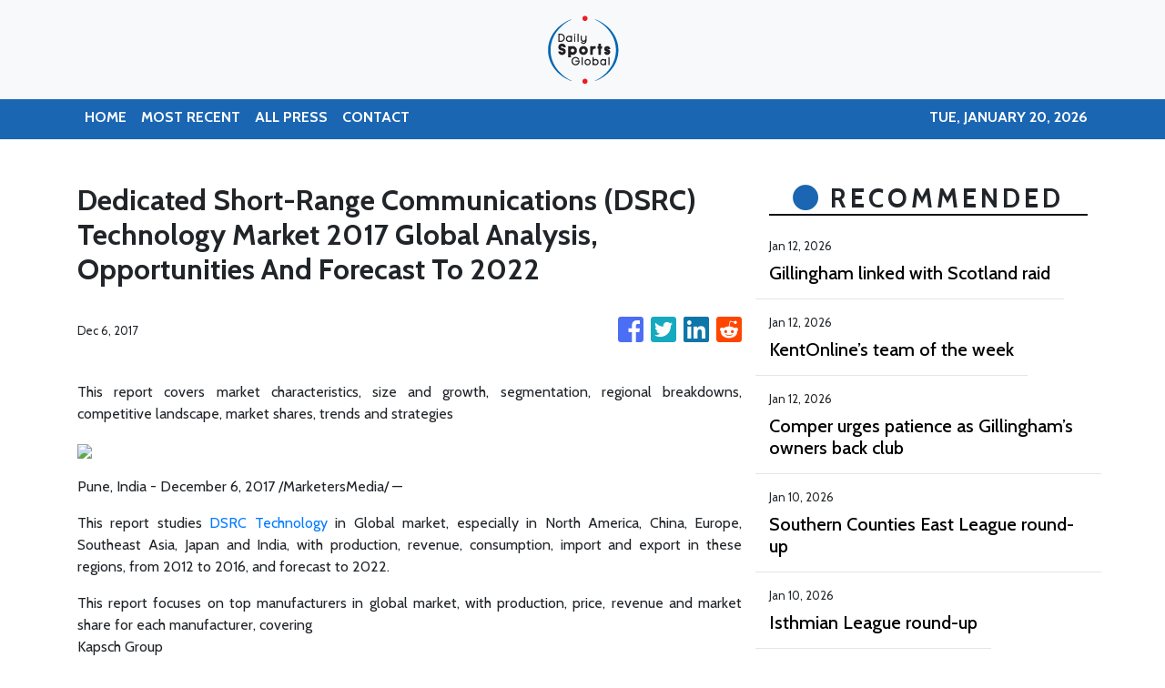

--- FILE ---
content_type: text/html; charset=utf-8
request_url: https://us-central1-vertical-news-network.cloudfunctions.net/get/fetch-include-rss
body_size: 12481
content:
[
  {
    "id": 110967183,
    "title": "Gillingham linked with Scotland raid",
    "summary": "Gillingham are being linked with players in Scotland - with reports of one bid being rejected.",
    "slug": "gillingham-linked-with-scotland-raid",
    "link": "https://www.kentonline.co.uk/medway/sport/gillingham-linked-with-scotland-raid-334902/",
    "date_published": "2026-01-12T10:39:58.000Z",
    "images": "https://www.kentonline.co.uk/_media/img/330x0/F7GS7X5IJ71HN150VIDO.jpg",
    "categories": "4062,162,1094,2804,4043,4063,4515,4526,4527,4528,4531,4538,4552,4553,4558,4566",
    "img_id": "0",
    "caption": "",
    "country": "United Kingdom",
    "source_type": "rss",
    "source": "KentOnline"
  },
  {
    "id": 111313600,
    "title": "KentOnline’s team of the week",
    "summary": "Find out who’s in KentOnline’s team of the week and vote for your star man.",
    "slug": "kentonlines-team-of-the-week",
    "link": "https://www.kentonline.co.uk/medway/sport/kentonline-s-team-of-the-week-334977/",
    "date_published": "2026-01-12T09:59:11.000Z",
    "images": "https://www.kentonline.co.uk/_media/img/330x0/WRG5WWRBEOZCMK1CXB2N.jpg",
    "categories": "4062,162,1094,2804,4043,4063,4515,4526,4527,4528,4531,4538,4552,4553,4558,4566",
    "img_id": "0",
    "caption": "",
    "country": "United Kingdom",
    "source_type": "rss",
    "source": "KentOnline"
  },
  {
    "id": 111313601,
    "title": "Comper urges patience as Gillingham’s owners back club",
    "summary": "Gillingham managing director Joe Comper says the owners shouldn’t be the target of fan frustration as the club battles to regain momentum in League 2.",
    "slug": "comper-urges-patience-as-gillinghams-owners-back-club",
    "link": "https://www.kentonline.co.uk/medway/sport/comper-urges-patience-as-gillingham-s-owners-back-club-334972/",
    "date_published": "2026-01-12T05:00:00.000Z",
    "images": "https://www.kentonline.co.uk/_media/img/330x0/Z9WXQU7NUPLQZP4OXYK6.jpg",
    "categories": "4062,162,1094,2804,4043,4063,4515,4526,4527,4528,4531,4538,4552,4553,4558,4566",
    "img_id": "0",
    "caption": "",
    "country": "United Kingdom",
    "source_type": "rss",
    "source": "KentOnline"
  },
  {
    "id": 111131499,
    "title": "Southern Counties East League round-up",
    "summary": "Whitstable scored twice at the death to move 11 points clear in the Southern Counties East Premier Division.",
    "slug": "southern-counties-east-league-roundup",
    "link": "https://www.kentonline.co.uk/whitstable/sport/southern-counties-east-league-round-up-334953/",
    "date_published": "2026-01-10T21:06:24.000Z",
    "images": "https://www.kentonline.co.uk/_media/img/330x0/GZSPMDD4BBAHLXPG4NTU.jpg",
    "categories": "4062,162,1094,2804,4043,4063,4515,4526,4527,4528,4531,4538,4552,4553,4558,4566",
    "img_id": "0",
    "caption": "",
    "country": "United Kingdom",
    "source_type": "rss",
    "source": "KentOnline"
  },
  {
    "id": 111131500,
    "title": "Isthmian League round-up",
    "summary": "Substitute Kai Garrett scored a late winner on his debut as Ashford stormed back to beat AFC Croydon in Isthmian South East.",
    "slug": "isthmian-league-roundup",
    "link": "https://www.kentonline.co.uk/ashford/sport/isthmian-league-round-up-334951/",
    "date_published": "2026-01-10T20:27:10.000Z",
    "images": "https://www.kentonline.co.uk/_media/img/330x0/SWQLV3RCDJMH30DU77UT.jpg",
    "categories": "4062,162,1094,2804,4043,4063,4515,4526,4527,4528,4531,4538,4552,4553,4558,4566",
    "img_id": "0",
    "caption": "",
    "country": "United Kingdom",
    "source_type": "rss",
    "source": "KentOnline"
  },
  {
    "id": 110937198,
    "title": "Football fixtures and results",
    "summary": "Catch up with all the week’s football fixtures and results.",
    "slug": "football-fixtures-and-results",
    "link": "https://www.kentonline.co.uk/maidstone/sport/football-fixtures-and-results-334850/",
    "date_published": "2026-01-10T19:15:07.000Z",
    "images": "https://www.kentonline.co.uk/_media/img/330x0/398NCE1UK3L3HLGFSILQ.jpg",
    "categories": "4062,162,1094,2804,4043,4063,4515,4526,4527,4528,4531,4538,4552,4553,4558,4566",
    "img_id": "0",
    "caption": "",
    "country": "United Kingdom",
    "source_type": "rss",
    "source": "KentOnline"
  },
  {
    "id": 110891130,
    "title": "Galinson invests millions as Gillingham's losses increase",
    "summary": "Gillingham’s latest accounts reveal an increase in recorded losses, which now stand at more than &#163;13m.",
    "slug": "galinson-invests-millions-as-gillinghams-losses-increase",
    "link": "https://www.kentonline.co.uk/medway/sport/galinson-invests-millions-as-gillinghams-losses-increase-334881/",
    "date_published": "2026-01-08T20:58:38.000Z",
    "images": "https://www.kentonline.co.uk/_media/img/330x0/Z41YCV4PM0RT8XU3JW5W.jpg",
    "categories": "4062,162,1094,2804,4043,4063,4515,4526,4527,4528,4531,4538,4552,4553,4558,4566",
    "img_id": "0",
    "caption": "",
    "country": "United Kingdom",
    "source_type": "rss",
    "source": "KentOnline"
  },
  {
    "id": 110850071,
    "title": "Wicketkeeper-batsman signs new Kent deal",
    "summary": "Harry Finch has signed a Kent contract extension ahead of their 2026 summer.",
    "slug": "wicketkeeperbatsman-signs-new-kent-deal",
    "link": "https://www.kentonline.co.uk/canterbury/sport/wicketkeeper-batsman-signs-new-kent-deal-334835/",
    "date_published": "2026-01-08T11:00:26.000Z",
    "images": "https://www.kentonline.co.uk/_media/img/330x0/MH1PUA7MZ8T7TV6RTBQ6.jpg",
    "categories": "4062,162,1094,2804,4043,4063,4515,4526,4527,4528,4531,4538,4552,4553,4558,4566",
    "img_id": "0",
    "caption": "",
    "country": "United Kingdom",
    "source_type": "rss",
    "source": "KentOnline"
  },
  {
    "id": 110816900,
    "title": "Gillingham on the lookout for new youth boss",
    "summary": "Gillingham are looking for a new youth team manager after Joe Dunne’s decision to move on.",
    "slug": "gillingham-on-the-lookout-for-new-youth-boss",
    "link": "https://www.kentonline.co.uk/medway/sport/gillingham-on-the-lookout-for-new-youth-boss-334821/",
    "date_published": "2026-01-08T05:00:00.000Z",
    "images": "https://www.kentonline.co.uk/_media/img/330x0/2YZ9USKTT59EDWLJ7XZS.jpg",
    "categories": "4062,162,1094,2804,4043,4063,4515,4526,4527,4528,4531,4538,4552,4553,4558,4566",
    "img_id": "0",
    "caption": "",
    "country": "United Kingdom",
    "source_type": "rss",
    "source": "KentOnline"
  },
  {
    "id": 110816899,
    "title": "Belief remains as Williams talks up Gillingham’s promotion hopes",
    "summary": "Jonny Williams insists Gillingham can still mount a promotion push this season despite their poor run of form.",
    "slug": "belief-remains-as-williams-talks-up-gillinghams-promotion-hopes",
    "link": "https://www.kentonline.co.uk/medway/sport/belief-remains-as-williams-talks-up-gillingham-s-promotion-h-334777/",
    "date_published": "2026-01-08T05:00:00.000Z",
    "images": "https://www.kentonline.co.uk/_media/img/330x0/TSYQEHOWZ8P4ZYMGZLUN.jpg",
    "categories": "4062,162,1094,2804,4043,4063,4515,4526,4527,4528,4531,4538,4552,4553,4558,4566",
    "img_id": "0",
    "caption": "",
    "country": "United Kingdom",
    "source_type": "rss",
    "source": "KentOnline"
  },
  {
    "id": 110075583,
    "title": "Football fixtures and results",
    "summary": "Catch up with all the football fixtures and results from the first week of the new year.",
    "slug": "football-fixtures-and-results",
    "link": "https://www.kentonline.co.uk/maidstone/sport/football-fixtures-and-results-334568/",
    "date_published": "2026-01-07T13:02:52.000Z",
    "images": "https://www.kentonline.co.uk/_media/img/330x0/BBJP3F6QP0ESCWMCOZ20.jpg",
    "categories": "4062,162,1094,2804,4043,4063,4515,4526,4527,4528,4531,4538,4552,4553,4558,4566",
    "img_id": "0",
    "caption": "",
    "country": "United Kingdom",
    "source_type": "rss",
    "source": "KentOnline"
  },
  {
    "id": 110728406,
    "title": "No cheque-book panic for Gillingham in January window",
    "summary": "Gillingham are determined to avoid overspending in their January search for attacking talent.",
    "slug": "no-chequebook-panic-for-gillingham-in-january-window",
    "link": "https://www.kentonline.co.uk/medway/sport/no-cheque-book-panic-for-gillingham-in-january-window-334776/",
    "date_published": "2026-01-07T05:00:00.000Z",
    "images": "https://www.kentonline.co.uk/_media/img/330x0/S48HXWXPNVN0L6WPNGDQ.jpg",
    "categories": "4062,162,1094,2804,4043,4063,4515,4526,4527,4528,4531,4538,4552,4553,4558,4566",
    "img_id": "0",
    "caption": "",
    "country": "United Kingdom",
    "source_type": "rss",
    "source": "KentOnline"
  },
  {
    "id": 110487961,
    "title": "‘He's the best player to ever average just 30’",
    "summary": "Former England captain Sir Alastair Cook says Zak Crawley has been the “most backed player ever”.",
    "slug": "hes-the-best-player-to-ever-average-just-30",
    "link": "https://www.kentonline.co.uk/canterbury/sport/hes-the-best-player-to-ever-average-just-30-334685/",
    "date_published": "2026-01-06T15:11:04.000Z",
    "images": "https://www.kentonline.co.uk/_media/img/330x0/PXUJHZFSZVAF4EWF1VJC.jpg",
    "categories": "4062,162,1094,2804,4043,4063,4515,4526,4527,4528,4531,4538,4552,4553,4558,4566",
    "img_id": "0",
    "caption": "",
    "country": "United Kingdom",
    "source_type": "rss",
    "source": "KentOnline"
  },
  {
    "id": 110627534,
    "title": "Special year awaits Kent’s Bell-Drummond",
    "summary": "Batsman Daniel Bell-Drummond has spoken of his gratitude after being awarded a testimonial year by Kent for this year.",
    "slug": "special-year-awaits-kents-belldrummond",
    "link": "https://www.kentonline.co.uk/canterbury/sport/special-year-awaits-kent-s-bell-drummond-334487/",
    "date_published": "2026-01-06T12:00:46.000Z",
    "images": "https://www.kentonline.co.uk/_media/img/330x0/UM58CT7S2MXTSGDCQRY0.jpg",
    "categories": "4062,162,1094,2804,4043,4063,4515,4526,4527,4528,4531,4538,4552,4553,4558,4566",
    "img_id": "0",
    "caption": "",
    "country": "United Kingdom",
    "source_type": "rss",
    "source": "KentOnline"
  },
  {
    "id": 110510320,
    "title": "KentOnline’s team of the week",
    "summary": "Find out who’s in KentOnline’s team of the week and vote for your star man.",
    "slug": "kentonlines-team-of-the-week",
    "link": "https://www.kentonline.co.uk/medway/sport/kentonline-s-team-of-the-week-334688/",
    "date_published": "2026-01-05T10:06:27.000Z",
    "images": "https://www.kentonline.co.uk/_media/img/330x0/PNHFD352LJQJUHI0Y6DM.jpg",
    "categories": "4062,162,1094,2804,4043,4063,4515,4526,4527,4528,4531,4538,4552,4553,4558,4566",
    "img_id": "0",
    "caption": "",
    "country": "United Kingdom",
    "source_type": "rss",
    "source": "KentOnline"
  },
  {
    "id": 110487962,
    "title": "Window Watch: Gillingham yet to move as rivals recruit",
    "summary": "Gillingham fans are waiting patiently for some transfer action at Priestfield but several clubs in League 2 have already been busy.",
    "slug": "window-watch-gillingham-yet-to-move-as-rivals-recruit",
    "link": "https://www.kentonline.co.uk/medway/sport/window-watch-gillingham-yet-to-move-as-rivals-recruit-334686/",
    "date_published": "2026-01-05T05:00:00.000Z",
    "images": "https://www.kentonline.co.uk/_media/img/330x0/HJ22T1WU1F077GGE2HD7.jpg",
    "categories": "4062,162,1094,2804,4043,4063,4515,4526,4527,4528,4531,4538,4552,4553,4558,4566",
    "img_id": "0",
    "caption": "",
    "country": "United Kingdom",
    "source_type": "rss",
    "source": "KentOnline"
  },
  {
    "id": 110349198,
    "title": "Southern Counties East League round-up",
    "summary": "Premier Division leaders Whitstable Town extended their lead to eight points.",
    "slug": "southern-counties-east-league-roundup",
    "link": "https://www.kentonline.co.uk/whitstable/sport/southern-counties-east-league-round-up-334674/",
    "date_published": "2026-01-03T20:15:09.000Z",
    "images": "https://www.kentonline.co.uk/_media/img/330x0/IWV48IH3NMV7MT95G62F.jpg",
    "categories": "4062,162,1094,2804,4043,4063,4515,4526,4527,4528,4531,4538,4552,4553,4558,4566",
    "img_id": "0",
    "caption": "",
    "country": "United Kingdom",
    "source_type": "rss",
    "source": "KentOnline"
  },
  {
    "id": 110337570,
    "title": "Isthmian League round-up",
    "summary": "Louis Collins scored a hat-trick as Ashford United’s upturn in form under new boss Craig Stone continued.",
    "slug": "isthmian-league-roundup",
    "link": "https://www.kentonline.co.uk/ashford/sport/isthmian-league-round-up-334673/",
    "date_published": "2026-01-03T19:57:10.000Z",
    "images": "https://www.kentonline.co.uk/_media/img/330x0/20FCJJEG5J1XUPWUOUOK.jpg",
    "categories": "4062,162,1094,2804,4043,4063,4515,4526,4527,4528,4531,4538,4552,4553,4558,4566",
    "img_id": "0",
    "caption": "",
    "country": "United Kingdom",
    "source_type": "rss",
    "source": "KentOnline"
  },
  {
    "id": 110288811,
    "title": "Ainsworth’s message to fans as frustration grows",
    "summary": "Manager Gareth Ainsworth has asked the Gillingham fans to “stay with us” as he attempts to get their season back on track.",
    "slug": "ainsworths-message-to-fans-as-frustration-grows",
    "link": "https://www.kentonline.co.uk/medway/sport/ainsworth-s-message-to-fans-as-frustration-grows-334656/",
    "date_published": "2026-01-03T11:49:59.000Z",
    "images": "https://www.kentonline.co.uk/_media/img/330x0/4HE4PS4JRW6K69LR803R.jpg",
    "categories": "4062,162,1094,2804,4043,4063,4515,4526,4527,4528,4531,4538,4552,4553,4558,4566",
    "img_id": "0",
    "caption": "",
    "country": "United Kingdom",
    "source_type": "rss",
    "source": "KentOnline"
  },
  {
    "id": 110303405,
    "title": "Game postponed due to frozen pitch",
    "summary": "Gillingham’s trip to Notts County on Sunday has been postponed well in advance due to a frozen pitch.",
    "slug": "game-postponed-due-to-frozen-pitch",
    "link": "https://www.kentonline.co.uk/medway/sport/game-postponed-due-to-frozen-pitch-334663/",
    "date_published": "2026-01-03T11:44:15.000Z",
    "images": "https://www.kentonline.co.uk/_media/img/330x0/C7R6BZTJ3SXRLVJ76H78.jpg",
    "categories": "4062,162,1094,2804,4043,4063,4515,4526,4527,4528,4531,4538,4552,4553,4558,4566",
    "img_id": "0",
    "caption": "",
    "country": "United Kingdom",
    "source_type": "rss",
    "source": "KentOnline"
  },
  {
    "id": 110263740,
    "title": "Pitch inspection scheduled as freezing temperatures threaten Gillingham game",
    "summary": "A preliminary pitch inspection is planned ahead of Gillingham’s weekend match at Notts County.",
    "slug": "pitch-inspection-scheduled-as-freezing-temperatures-threaten-gillingham-game",
    "link": "https://www.kentonline.co.uk/medway/sport/pitch-inspection-scheduled-as-freezing-temperatures-threaten-334658/",
    "date_published": "2026-01-02T18:25:18.000Z",
    "images": "https://www.kentonline.co.uk/_media/img/330x0/IC1DA3H4M3NCGZLZ2Y0Y.jpg",
    "categories": "4062,162,1094,2804,4043,4063,4515,4526,4527,4528,4531,4538,4552,4553,4558,4566",
    "img_id": "0",
    "caption": "",
    "country": "United Kingdom",
    "source_type": "rss",
    "source": "KentOnline"
  },
  {
    "id": 110250517,
    "title": "FA step in after post-match fracas at Priestfield",
    "summary": "Gillingham have been charged by the FA over the post-match scrap against Colchester United.",
    "slug": "fa-step-in-after-postmatch-fracas-at-priestfield",
    "link": "https://www.kentonline.co.uk/medway/sport/fa-step-in-after-post-match-fracas-at-priestfield-334654/",
    "date_published": "2026-01-02T17:39:10.000Z",
    "images": "https://www.kentonline.co.uk/_media/img/330x0/03AYEIBL485OGOI8Y8U8.jpg",
    "categories": "4062,162,1094,2804,4043,4063,4515,4526,4527,4528,4531,4538,4552,4553,4558,4566",
    "img_id": "0",
    "caption": "",
    "country": "United Kingdom",
    "source_type": "rss",
    "source": "KentOnline"
  },
  {
    "id": 110155053,
    "title": "‘Mediocre season’ on the cards unless Gillingham can change the story",
    "summary": "Manager Gareth Ainsworth admitted it was the same old story for Gillingham in their New Year’s Day defeat at Swindon.",
    "slug": "mediocre-season-on-the-cards-unless-gillingham-can-change-the-story",
    "link": "https://www.kentonline.co.uk/medway/sport/reaction-swindon-town-v-gillingham-334593/",
    "date_published": "2026-01-02T08:28:43.000Z",
    "images": "https://www.kentonline.co.uk/_media/img/330x0/RTTJ33W6EQW4QCHKYTCP.jpg",
    "categories": "4062,162,1094,2804,4043,4063,4515,4526,4527,4528,4531,4538,4552,4553,4558,4566",
    "img_id": "0",
    "caption": "",
    "country": "United Kingdom",
    "source_type": "rss",
    "source": "KentOnline"
  },
  {
    "id": 110203227,
    "title": "‘We can still draw a crowd’: Inside Kent’s last remaining dog track",
    "summary": "Despite an overall decline in popularity one greyhound racing track remains in Kent. Our reporter headed there to find out how it’s bucking the trend.",
    "slug": "we-can-still-draw-a-crowd-inside-kents-last-remaining-dog-track",
    "link": "https://www.kentonline.co.uk/sittingbourne/news/we-can-still-draw-a-crowd-inside-kent-s-last-remaining-do-334576/",
    "date_published": "2026-01-02T07:53:48.000Z",
    "images": "https://www.kentonline.co.uk/_media/img/330x0/ER7GEYVLM1JMCSBB0VMB.jpg",
    "categories": "4062,162,1094,2804,4043,4063,4515,4526,4527,4528,4531,4538,4552,4553,4558,4566",
    "img_id": "0",
    "caption": "",
    "country": "United Kingdom",
    "source_type": "rss",
    "source": "KentOnline"
  },
  {
    "id": 110193708,
    "title": "Ainsworth ready to shake up struggling Gillingham",
    "summary": "Gillingham manager Gareth Ainsworth admits he can only give people so many chances.",
    "slug": "ainsworth-ready-to-shake-up-struggling-gillingham",
    "link": "https://www.kentonline.co.uk/medway/sport/ainsworth-ready-to-shake-up-struggling-gillingham-334609/",
    "date_published": "2026-01-02T05:00:00.000Z",
    "images": "https://www.kentonline.co.uk/_media/img/330x0/T5Q6D4CLO7KXZMX5MHE7.jpg",
    "categories": "4062,162,1094,2804,4043,4063,4515,4526,4527,4528,4531,4538,4552,4553,4558,4566",
    "img_id": "0",
    "caption": "",
    "country": "United Kingdom",
    "source_type": "rss",
    "source": "KentOnline"
  },
  {
    "id": 110143780,
    "title": "Report: Gillingham start the year with a defeat",
    "summary": "Gillingham’s winless run continued as they started the new year with a defeat at old rivals Swindon Town.",
    "slug": "report-gillingham-start-the-year-with-a-defeat",
    "link": "https://www.kentonline.co.uk/medway/sport/report-swindon-town-v-gillingham-league-2-334592/",
    "date_published": "2026-01-01T21:44:53.000Z",
    "images": "https://www.kentonline.co.uk/_media/img/330x0/7V314YSMYNUDMHL0D9KG.jpg",
    "categories": "4062,162,1094,2804,4043,4063,4515,4526,4527,4528,4531,4538,4552,4553,4558,4566",
    "img_id": "0",
    "caption": "",
    "country": "United Kingdom",
    "source_type": "rss",
    "source": "KentOnline"
  },
  {
    "id": 110119388,
    "title": "Matchday Live: Swindon v Gillingham",
    "summary": "Follow all the action from Gillingham’s trip to Swindon this afternoon in our live blog.",
    "slug": "matchday-live-swindon-v-gillingham",
    "link": "https://www.kentonline.co.uk/medway/sport/matchday-live-swindon-v-gillingham-334595/",
    "date_published": "2026-01-01T13:45:00.000Z",
    "images": "https://www.kentonline.co.uk/_media/img/330x0/V7DMOBFVB7MF02T3NTNE.jpg",
    "categories": "4062,162,1094,2804,4043,4063,4515,4526,4527,4528,4531,4538,4552,4553,4558,4566",
    "img_id": "0",
    "caption": "",
    "country": "United Kingdom",
    "source_type": "rss",
    "source": "KentOnline"
  },
  {
    "id": 110008344,
    "title": "Ainsworth relishing tough start to 2026",
    "summary": "Gillingham start the new year with trips to two of the best teams in the division - but manager Gareth Ainsworth is relishing the challenge.",
    "slug": "ainsworth-relishing-tough-start-to-2026",
    "link": "https://www.kentonline.co.uk/medway/sport/ainsworth-relishing-tough-start-to-2026-334553/",
    "date_published": "2025-12-31T15:00:00.000Z",
    "images": "https://www.kentonline.co.uk/_media/img/330x0/FIAGYUO2BUGHL5YSJCTQ.jpg",
    "categories": "4062,162,1094,2804,4043,4063,4515,4526,4527,4528,4531,4538,4552,4553,4558,4566",
    "img_id": "0",
    "caption": "",
    "country": "United Kingdom",
    "source_type": "rss",
    "source": "KentOnline"
  },
  {
    "id": 109957002,
    "title": "Finances ‘out of control’ in striker scramble",
    "summary": "Gillingham’s hunt for a goalscorer in the January transfer window could be hampered by “out of control” spending from other clubs.",
    "slug": "finances-out-of-control-in-striker-scramble",
    "link": "https://www.kentonline.co.uk/medway/sport/ainsworth-finances-out-of-control-in-striker-scramble-334551/",
    "date_published": "2025-12-31T05:00:00.000Z",
    "images": "https://www.kentonline.co.uk/_media/img/330x0/8O3DCJT3D06D865GY37B.jpg",
    "categories": "4062,162,1094,2804,4043,4063,4515,4526,4527,4528,4531,4538,4552,4553,4558,4566",
    "img_id": "0",
    "caption": "",
    "country": "United Kingdom",
    "source_type": "rss",
    "source": "KentOnline"
  },
  {
    "id": 109154569,
    "title": "Football fixtures and results",
    "summary": "Catch up with all the football fixtures and results over the festive period here.",
    "slug": "football-fixtures-and-results",
    "link": "https://www.kentonline.co.uk/maidstone/sport/football-fixtures-and-results-334288/",
    "date_published": "2025-12-30T22:05:38.000Z",
    "images": "https://www.kentonline.co.uk/_media/img/330x0/UM3BXI54CO45CRSV2U7S.jpg",
    "categories": "4062,162,1094,2804,4043,4063,4515,4526,4527,4528,4531,4538,4552,4553,4558,4566",
    "img_id": "0",
    "caption": "",
    "country": "United Kingdom",
    "source_type": "rss",
    "source": "KentOnline"
  },
  {
    "id": 109824477,
    "title": "Visiting manager praises Gillingham fan after arrest at Priestfield",
    "summary": "Visiting football manager Danny Cowley has praised the actions of a Gillingham supporter after claiming one of his players had been racially abused.",
    "slug": "visiting-manager-praises-gillingham-fan-after-arrest-at-priestfield",
    "link": "https://www.kentonline.co.uk/medway/sport/gillingham-fan-praised-after-racist-abuse-claim-334522/",
    "date_published": "2025-12-30T16:42:53.000Z",
    "images": "https://www.kentonline.co.uk/_media/img/330x0/QZRHL268T4DWCDREC528.jpg",
    "categories": "4062,162,1094,2804,4043,4063,4515,4526,4527,4528,4531,4538,4552,4553,4558,4566",
    "img_id": "0",
    "caption": "",
    "country": "United Kingdom",
    "source_type": "rss",
    "source": "KentOnline"
  },
  {
    "id": 109824478,
    "title": "‘Passion of football’ leads to unsavoury scenes at Priestfield",
    "summary": "Gillingham’s manager looked to play down a scuffle at the final whistle against Colchester United.",
    "slug": "passion-of-football-leads-to-unsavoury-scenes-at-priestfield",
    "link": "https://www.kentonline.co.uk/medway/sport/passion-of-football-leads-to-unsavoury-scenes-at-priestfie-334521/",
    "date_published": "2025-12-30T12:53:30.000Z",
    "images": "https://www.kentonline.co.uk/_media/img/330x0/EZEMXJ7VXCPKZJ1J3OOK.jpg",
    "categories": "4062,162,1094,2804,4043,4063,4515,4526,4527,4528,4531,4538,4552,4553,4558,4566",
    "img_id": "0",
    "caption": "",
    "country": "United Kingdom",
    "source_type": "rss",
    "source": "KentOnline"
  },
  {
    "id": 109813210,
    "title": "Manager praises Gills after shape shift pays off",
    "summary": "Gillingham manager Gareth Ainsworth didn’t get the win he craved on Monday night but was impressed by their second-half showing.",
    "slug": "manager-praises-gills-after-shape-shift-pays-off",
    "link": "https://www.kentonline.co.uk/medway/sport/reaction-gillingham-v-colchester-united-334505/",
    "date_published": "2025-12-30T11:50:03.000Z",
    "images": "https://www.kentonline.co.uk/_media/img/330x0/53QOB30W5OIFBFARXHHC.jpg",
    "categories": "4062,162,1094,2804,4043,4063,4515,4526,4527,4528,4531,4538,4552,4553,4558,4566",
    "img_id": "0",
    "caption": "",
    "country": "United Kingdom",
    "source_type": "rss",
    "source": "KentOnline"
  },
  {
    "id": 109813211,
    "title": "Report: Late penalty denies the Gills victory",
    "summary": "Gillingham conceded a late penalty against Colchester United as their long wait for a home win goes on.",
    "slug": "report-late-penalty-denies-the-gills-victory",
    "link": "https://www.kentonline.co.uk/medway/sport/report-colchester-united-v-gillingham-match-report-334504/",
    "date_published": "2025-12-30T11:49:29.000Z",
    "images": "https://www.kentonline.co.uk/_media/img/330x0/QC4WCTN35064INUQEF8R.jpg",
    "categories": "4062,162,1094,2804,4043,4063,4515,4526,4527,4528,4531,4538,4552,4553,4558,4566",
    "img_id": "0",
    "caption": "",
    "country": "United Kingdom",
    "source_type": "rss",
    "source": "KentOnline"
  },
  {
    "id": 109834817,
    "title": "Sports Review of the Year",
    "summary": "What a year! Take time to look back over another action-packed 12 months as we recall the highs and lows for our clubs, good sports and fans.",
    "slug": "sports-review-of-the-year",
    "link": "https://www.kentonline.co.uk/maidstone/sport/sports-review-of-the-year-334385/",
    "date_published": "2025-12-30T11:15:11.000Z",
    "images": "https://www.kentonline.co.uk/_media/img/330x0/SI8RH1VZGZ37M6T0IXV4.jpg",
    "categories": "4062,162,1094,2804,4043,4063,4515,4526,4527,4528,4531,4538,4552,4553,4558,4566",
    "img_id": "0",
    "caption": "",
    "country": "United Kingdom",
    "source_type": "rss",
    "source": "KentOnline"
  },
  {
    "id": 109792094,
    "title": "Matchday Live: Gillingham v Colchester",
    "summary": "Follow all the action in our live blog as Gillingham host Colchester in League 2 this evening.",
    "slug": "matchday-live-gillingham-v-colchester",
    "link": "https://www.kentonline.co.uk/medway/sport/matchday-live-gillingham-v-colchester-334499/",
    "date_published": "2025-12-29T18:39:13.000Z",
    "images": "https://www.kentonline.co.uk/_media/img/330x0/FUOUP57SB5C956GFXG7M.jpg",
    "categories": "4062,162,1094,2804,4043,4063,4515,4526,4527,4528,4531,4538,4552,4553,4558,4566",
    "img_id": "0",
    "caption": "",
    "country": "United Kingdom",
    "source_type": "rss",
    "source": "KentOnline"
  },
  {
    "id": 109742431,
    "title": "KentOnline’s team of the week",
    "summary": "Find out who’s in KentOnline’s team of the week and vote for your star man.",
    "slug": "kentonlines-team-of-the-week",
    "link": "https://www.kentonline.co.uk/folkestone/sport/kentonline-s-team-of-the-week-334474/",
    "date_published": "2025-12-29T09:45:02.000Z",
    "images": "https://www.kentonline.co.uk/_media/img/330x0/6MDKIXMYOWOBXYD5XWDB.jpg",
    "categories": "4062,162,1094,2804,4043,4063,4515,4526,4527,4528,4531,4538,4552,4553,4558,4566",
    "img_id": "0",
    "caption": "",
    "country": "United Kingdom",
    "source_type": "rss",
    "source": "KentOnline"
  },
  {
    "id": 109721345,
    "title": "Options improve as Gillingham face Colchester again",
    "summary": "Gillingham face Colchester United for the second time in three weeks and will be better equipped this time around.",
    "slug": "options-improve-as-gillingham-face-colchester-again",
    "link": "https://www.kentonline.co.uk/medway/sport/options-improve-as-gillingham-face-colchester-again-334437/",
    "date_published": "2025-12-29T05:00:00.000Z",
    "images": "https://www.kentonline.co.uk/_media/img/330x0/86ZLKZ5DAP32OHWD6WOM.jpg",
    "categories": "4062,162,1094,2804,4043,4063,4515,4526,4527,4528,4531,4538,4552,4553,4558,4566",
    "img_id": "0",
    "caption": "",
    "country": "United Kingdom",
    "source_type": "rss",
    "source": "KentOnline"
  },
  {
    "id": 109721344,
    "title": "County’s magnificent seven",
    "summary": "The winners of Kent Tennis’ 2026 awards have been announced, with accolades up for grabs in seven categories.",
    "slug": "countys-magnificent-seven",
    "link": "https://www.kentonline.co.uk/bexley-and-bromley/sport/county-s-magnificent-seven-334455/",
    "date_published": "2025-12-29T05:00:00.000Z",
    "images": "https://www.kentonline.co.uk/_media/img/330x0/QNONT1JWJEY83IZZRTZM.jpg",
    "categories": "4062,162,1094,2804,4043,4063,4515,4526,4527,4528,4531,4538,4552,4553,4558,4566",
    "img_id": "0",
    "caption": "",
    "country": "United Kingdom",
    "source_type": "rss",
    "source": "KentOnline"
  },
  {
    "id": 109601390,
    "title": "‘Warrior’ returns to boost Gillingham",
    "summary": "Gillingham manager Gareth Ainsworth is thrilled to have a ‘warrior’ defender back in his squad.",
    "slug": "warrior-returns-to-boost-gillingham",
    "link": "https://www.kentonline.co.uk/medway/sport/warrior-returns-to-boost-gillingham-334435/",
    "date_published": "2025-12-28T05:00:00.000Z",
    "images": "https://www.kentonline.co.uk/_media/img/330x0/QPVBUQ6MQU14QTZN6QE3.jpg",
    "categories": "4062,162,1094,2804,4043,4063,4515,4526,4527,4528,4531,4538,4552,4553,4558,4566",
    "img_id": "0",
    "caption": "",
    "country": "United Kingdom",
    "source_type": "rss",
    "source": "KentOnline"
  },
  {
    "id": 109601389,
    "title": "Gillingham play safe with star man",
    "summary": "Bradley Dack made an impact from the bench for Gillingham on Boxing Day as the manager admitted they have to play it safe with their leading scorer.",
    "slug": "gillingham-play-safe-with-star-man",
    "link": "https://www.kentonline.co.uk/medway/sport/star-man-dack-managed-as-gillingham-play-safe-334436/",
    "date_published": "2025-12-28T05:00:00.000Z",
    "images": "https://www.kentonline.co.uk/_media/img/330x0/L5Y6HFEUS7293G3M7C8E.jpg",
    "categories": "4062,162,1094,2804,4043,4063,4515,4526,4527,4528,4531,4538,4552,4553,4558,4566",
    "img_id": "0",
    "caption": "",
    "country": "United Kingdom",
    "source_type": "rss",
    "source": "KentOnline"
  },
  {
    "id": 109492878,
    "title": "Gillingham defender sees progress but demands more",
    "summary": "Defender Sam Gale admitted Gillingham’s Boxing Day display wasn’t good enough despite controlling the game.",
    "slug": "gillingham-defender-sees-progress-but-demands-more",
    "link": "https://www.kentonline.co.uk/medway/sport/gillingham-defender-sees-progress-but-demands-more-334434/",
    "date_published": "2025-12-27T05:00:00.000Z",
    "images": "https://www.kentonline.co.uk/_media/img/330x0/Q5YJDS45MOS0W8EG5CT5.jpg",
    "categories": "4062,162,1094,2804,4043,4063,4515,4526,4527,4528,4531,4538,4552,4553,4558,4566",
    "img_id": "0",
    "caption": "",
    "country": "United Kingdom",
    "source_type": "rss",
    "source": "KentOnline"
  },
  {
    "id": 109449496,
    "title": "‘We’ll blow teams away!’ – Ainsworth after Gillingham fightback",
    "summary": "Gareth Ainsworth believes his Gillingham side is capable of ‘blowing away&#160;the rest of League 2’ after battling back for a point at Priestfield.",
    "slug": "well-blow-teams-away-ainsworth-after-gillinghamfightback",
    "link": "https://www.kentonline.co.uk/medway/sport/reaction-gillingham-v-cambridge-utd-334428/",
    "date_published": "2025-12-26T18:17:40.000Z",
    "images": "https://www.kentonline.co.uk/_media/img/330x0/7A9ZRGUT3G2MZ6AMPC89.jpg",
    "categories": "4062,162,1094,2804,4043,4063,4515,4526,4527,4528,4531,4538,4552,4553,4558,4566",
    "img_id": "0",
    "caption": "",
    "country": "United Kingdom",
    "source_type": "rss",
    "source": "KentOnline"
  },
  {
    "id": 109439090,
    "title": "Report: Clark rescues point for the Gills",
    "summary": "Gillingham fought back to claim a point against Cambridge United on Boxing Day.",
    "slug": "report-clark-rescues-point-for-the-gills",
    "link": "https://www.kentonline.co.uk/medway/sport/report-gillingham-v-cambridge-united-league-2-334427/",
    "date_published": "2025-12-26T17:41:33.000Z",
    "images": "https://www.kentonline.co.uk/_media/img/330x0/2WEJ72NLMOHKBCUEQHBQ.jpg",
    "categories": "4062,162,1094,2804,4043,4063,4515,4526,4527,4528,4531,4538,4552,4553,4558,4566",
    "img_id": "0",
    "caption": "",
    "country": "United Kingdom",
    "source_type": "rss",
    "source": "KentOnline"
  },
  {
    "id": 109418274,
    "title": "Matchday Live: Gillingham v Cambridge, Maidstone v Dover, Ebbsfleet v Tonbridge",
    "summary": "Follow today’s football action in our live blog, including Gillingham’s home match with Cambridge in League 2.",
    "slug": "matchday-live-gillingham-v-cambridge-maidstone-v-dover-ebbsfleet-v-tonbridge",
    "link": "https://www.kentonline.co.uk/medway/sport/matchday-live-gillingham-v-cambridge-maidstone-v-dover-eb-334425/",
    "date_published": "2025-12-26T12:15:00.000Z",
    "images": "https://www.kentonline.co.uk/_media/img/330x0/E42T6L6MY23N9H7COW2L.jpg",
    "categories": "4062,162,1094,2804,4043,4063,4515,4526,4527,4528,4531,4538,4552,4553,4558,4566",
    "img_id": "0",
    "caption": "",
    "country": "United Kingdom",
    "source_type": "rss",
    "source": "KentOnline"
  },
  {
    "id": 109154568,
    "title": "Business as usual for Kent’s Crawley",
    "summary": "Kent’s Zak Crawley insists he didn’t consciously adapt his approach during England’s decisive defeat to Australia in Adelaide.",
    "slug": "business-as-usual-for-kents-crawley",
    "link": "https://www.kentonline.co.uk/canterbury/sport/business-as-usual-for-crawley-334306/",
    "date_published": "2025-12-24T08:50:55.000Z",
    "images": "https://www.kentonline.co.uk/_media/img/330x0/1XT8D05R1YFXI3IOW0F4.jpg",
    "categories": "4062,162,1094,2804,4043,4063,4515,4526,4527,4528,4531,4538,4552,4553,4558,4566",
    "img_id": "0",
    "caption": "",
    "country": "United Kingdom",
    "source_type": "rss",
    "source": "KentOnline"
  },
  {
    "id": 109154567,
    "title": "‘Bizarre’ Gillingham exit adds edge to Harris’ Priestfield return",
    "summary": "The return of Gillingham’s former boss Neil Harris adds an extra edge to the Boxing Day match with Cambridge United.",
    "slug": "bizarre-gillingham-exit-adds-edge-to-harris-priestfield-return",
    "link": "https://www.kentonline.co.uk/medway/sport/bizarre-gillingham-exit-adds-edge-to-harris-priestfield-r-334378/",
    "date_published": "2025-12-24T05:00:00.000Z",
    "images": "https://www.kentonline.co.uk/_media/img/330x0/KOKE3WUZFUFYLTYB3CWJ.jpg",
    "categories": "4062,162,1094,2804,4043,4063,4515,4526,4527,4528,4531,4538,4552,4553,4558,4566",
    "img_id": "0",
    "caption": "",
    "country": "United Kingdom",
    "source_type": "rss",
    "source": "KentOnline"
  },
  {
    "id": 109154566,
    "title": "Ainsworth relishing Boxing Day reunion with former boss Harris",
    "summary": "Gillingham manager Gareth Ainsworth is predicting their Boxing Day showdown with old boss Neil Harris could be a great occasion.",
    "slug": "ainsworth-relishing-boxing-day-reunion-with-former-boss-harris",
    "link": "https://www.kentonline.co.uk/medway/sport/ainsworth-relishing-boxing-day-reunion-with-former-boss-harr-334225/",
    "date_published": "2025-12-24T05:00:00.000Z",
    "images": "https://www.kentonline.co.uk/_media/img/330x0/IOOQTEBC8R62O400GBC8.jpg",
    "categories": "4062,162,1094,2804,4043,4063,4515,4526,4527,4528,4531,4538,4552,4553,4558,4566",
    "img_id": "0",
    "caption": "",
    "country": "United Kingdom",
    "source_type": "rss",
    "source": "KentOnline"
  },
  {
    "id": 108901537,
    "title": "Football fixtures and results",
    "summary": "Catch up with all the week’s football fixtures and results here.",
    "slug": "football-fixtures-and-results",
    "link": "https://www.kentonline.co.uk/maidstone/sport/football-fixtures-and-results-334074/",
    "date_published": "2025-12-23T21:35:25.000Z",
    "images": "https://www.kentonline.co.uk/_media/img/330x0/MQ88M53HUOIIMO9PBB9J.jpg",
    "categories": "4062,162,1094,2804,4043,4063,4515,4526,4527,4528,4531,4538,4552,4553,4558,4566",
    "img_id": "0",
    "caption": "",
    "country": "United Kingdom",
    "source_type": "rss",
    "source": "KentOnline"
  },
  {
    "id": 109047552,
    "title": "Manager hopeful of Christmas returns for Gillingham’s big hitters",
    "summary": "Gillingham could be set for a festive boost as several big players come back into the frame following injury.",
    "slug": "manager-hopeful-of-christmas-returns-for-gillinghams-big-hitters",
    "link": "https://www.kentonline.co.uk/medway/sport/manager-hopeful-of-christmas-returns-for-gillingham-s-big-hi-334226/",
    "date_published": "2025-12-23T05:00:00.000Z",
    "images": "https://www.kentonline.co.uk/_media/img/330x0/JIE5DN5N8CSDB8U48Y4H.jpg",
    "categories": "4062,162,1094,2804,4043,4063,4515,4526,4527,4528,4531,4538,4552,4553,4558,4566",
    "img_id": "0",
    "caption": "",
    "country": "United Kingdom",
    "source_type": "rss",
    "source": "KentOnline"
  },
  {
    "id": 109047551,
    "title": "Festive home games must-win for Gillingham, says the skipper",
    "summary": "Gillingham’s captain Armani Little is eyeing successive home games as a platform to get their season back on track.",
    "slug": "festive-home-games-mustwin-for-gillingham-says-the-skipper",
    "link": "https://www.kentonline.co.uk/medway/sport/festive-home-games-must-win-for-gillingham-says-the-skipper-334224/",
    "date_published": "2025-12-23T05:00:00.000Z",
    "images": "https://www.kentonline.co.uk/_media/img/330x0/2ZVVMB5NF3SZRQGQHIDJ.jpg",
    "categories": "4062,162,1094,2804,4043,4063,4515,4526,4527,4528,4531,4538,4552,4553,4558,4566",
    "img_id": "0",
    "caption": "",
    "country": "United Kingdom",
    "source_type": "rss",
    "source": "KentOnline"
  },
  {
    "id": 108942415,
    "title": "KentOnline’s team of the week",
    "summary": "Find out who’s in KentOnline’s team of the week and vote for your star man.",
    "slug": "kentonlines-team-of-the-week",
    "link": "https://www.kentonline.co.uk/dartford/sport/kentonline-s-team-of-the-week-334232/",
    "date_published": "2025-12-22T08:40:40.000Z",
    "images": "https://www.kentonline.co.uk/_media/img/330x0/QFTNY7P07NLSG74DTQZL.jpg",
    "categories": "4062,162,1094,2804,4043,4063,4515,4526,4527,4528,4531,4538,4552,4553,4558,4566",
    "img_id": "0",
    "caption": "",
    "country": "United Kingdom",
    "source_type": "rss",
    "source": "KentOnline"
  },
  {
    "id": 108932932,
    "title": "Lack of ruthlessness pushes Ainsworth towards January striker search",
    "summary": "Manager Gareth Ainsworth will be targeting a goalscoring striker in the January transfer window.",
    "slug": "lack-of-ruthlessness-pushes-ainsworth-towards-january-striker-search",
    "link": "https://www.kentonline.co.uk/medway/sport/lack-of-ruthlessness-pushes-ainsworth-towards-january-strike-334223/",
    "date_published": "2025-12-22T05:00:00.000Z",
    "images": "https://www.kentonline.co.uk/_media/img/330x0/ZRC80U7KR5IBP5CUUIL4.jpg",
    "categories": "4062,162,1094,2804,4043,4063,4515,4526,4527,4528,4531,4538,4552,4553,4558,4566",
    "img_id": "0",
    "caption": "",
    "country": "United Kingdom",
    "source_type": "rss",
    "source": "KentOnline"
  },
  {
    "id": 108901532,
    "title": "Southern Counties East League round-up",
    "summary": "A bumper crowd of 1,084 saw Premier Division Whitstable Town maintain their five-point advantage at the top of the table.",
    "slug": "southern-counties-east-league-roundup",
    "link": "https://www.kentonline.co.uk/whitstable/sport/southern-counties-east-league-round-up-334209/",
    "date_published": "2025-12-21T09:32:41.000Z",
    "images": "https://www.kentonline.co.uk/_media/img/330x0/IS6Y86HB7ZY2F3EMUJDH.jpg",
    "categories": "4062,162,1094,2804,4043,4063,4515,4526,4527,4528,4531,4538,4552,4553,4558,4566",
    "img_id": "0",
    "caption": "",
    "country": "United Kingdom",
    "source_type": "rss",
    "source": "KentOnline"
  },
  {
    "id": 108901535,
    "title": "Report: Dack opener wiped out as Gillingham are beaten",
    "summary": "Gillingham gave up a first-half lead at Fleetwood as they were beaten on the road.",
    "slug": "report-dack-opener-wiped-out-as-gillingham-are-beaten",
    "link": "https://www.kentonline.co.uk/medway/sport/report-fleetwood-v-gillingham-league-2-334189/",
    "date_published": "2025-12-21T00:34:00.000Z",
    "images": "https://www.kentonline.co.uk/_media/img/330x0/2AMMJ4QP5YRP06D2O4RQ.jpg",
    "categories": "4062,162,1094,2804,4043,4063,4515,4526,4527,4528,4531,4538,4552,4553,4558,4566",
    "img_id": "0",
    "caption": "",
    "country": "United Kingdom",
    "source_type": "rss",
    "source": "KentOnline"
  },
  {
    "id": 108901534,
    "title": "‘Sloppy’ Gillingham frustrate the manager",
    "summary": "Gillingham manager Gareth Ainsworth highlighted unacceptable defensive mistakes and missed chances as they slipped to defeat at Fleetwood on Saturday.",
    "slug": "sloppy-gillingham-frustrate-the-manager",
    "link": "https://www.kentonline.co.uk/medway/sport/reaction-fleetwood-v-gillingham-334190/",
    "date_published": "2025-12-20T23:13:43.000Z",
    "images": "https://www.kentonline.co.uk/_media/img/330x0/K4GFZ5SFI46G2X0TJH6N.jpg",
    "categories": "4062,162,1094,2804,4043,4063,4515,4526,4527,4528,4531,4538,4552,4553,4558,4566",
    "img_id": "0",
    "caption": "",
    "country": "United Kingdom",
    "source_type": "rss",
    "source": "KentOnline"
  },
  {
    "id": 108901533,
    "title": "Isthmian League round-up",
    "summary": "Isthmian Premier leaders Folkestone Invicta made it 11 league wins in a row on Saturday.",
    "slug": "isthmian-league-roundup",
    "link": "https://www.kentonline.co.uk/folkestone/sport/isthmian-league-round-up-334208/",
    "date_published": "2025-12-20T19:58:14.000Z",
    "images": "https://www.kentonline.co.uk/_media/img/330x0/6N5JJT5BZHZGHGGZZFBX.jpg",
    "categories": "4062,162,1094,2804,4043,4063,4515,4526,4527,4528,4531,4538,4552,4553,4558,4566",
    "img_id": "0",
    "caption": "",
    "country": "United Kingdom",
    "source_type": "rss",
    "source": "KentOnline"
  },
  {
    "id": 108901536,
    "title": "Matchday Live: Fleetwood v Gillingham, Chelmsford v Ebbsfleet, Hampton v Maidstone, Dover v Eastbourne",
    "summary": "Follow today’s football in our live blog - including Gillingham’s trip to Fleetwood in League 2.",
    "slug": "matchday-live-fleetwood-v-gillingham-chelmsford-v-ebbsfleet-hampton-v-maidstone-dover-v-eastbourne",
    "link": "https://www.kentonline.co.uk/medway/sport/matchday-live-fleetwood-v-gillingham-chelmsford-v-ebbsflee-334193/",
    "date_published": "2025-12-20T14:00:00.000Z",
    "images": "https://www.kentonline.co.uk/_media/img/330x0/KIWEUW00AMX7GJ38FR80.jpg",
    "categories": "4062,162,1094,2804,4043,4063,4515,4526,4527,4528,4531,4538,4552,4553,4558,4566",
    "img_id": "0",
    "caption": "",
    "country": "United Kingdom",
    "source_type": "rss",
    "source": "KentOnline"
  },
  {
    "id": 108901538,
    "title": "Gillingham manager embraces Fleetwood challenge",
    "summary": "Gareth Ainsworth is relishing the challenge of achieving something no Gillingham manager has done in eight years.",
    "slug": "gillingham-manager-embraces-fleetwood-challenge",
    "link": "https://www.kentonline.co.uk/medway/sport/gillingham-manager-embraces-fleetwood-challenge-334116/",
    "date_published": "2025-12-19T05:00:00.000Z",
    "images": "https://www.kentonline.co.uk/_media/img/330x0/GPIN53X58CN34PYGRKN1.jpg",
    "categories": "4062,162,1094,2804,4043,4063,4515,4526,4527,4528,4531,4538,4552,4553,4558,4566",
    "img_id": "0",
    "caption": "",
    "country": "United Kingdom",
    "source_type": "rss",
    "source": "KentOnline"
  },
  {
    "id": 108901539,
    "title": "Extra game on Ainsworth’s Christmas wish list",
    "summary": "Gillingham are heading into a busy festive period but the manager wants to add another game to their schedule.",
    "slug": "extra-game-on-ainsworths-christmas-wish-list",
    "link": "https://www.kentonline.co.uk/medway/sport/extra-game-on-ainsworth-s-christmas-wish-list-334120/",
    "date_published": "2025-12-18T16:27:26.000Z",
    "images": "https://www.kentonline.co.uk/_media/img/330x0/GB63JTZGQJWJGMTBYBIJ.jpg",
    "categories": "4062,162,1094,2804,4043,4063,4515,4526,4527,4528,4531,4538,4552,4553,4558,4566",
    "img_id": "0",
    "caption": "",
    "country": "United Kingdom",
    "source_type": "rss",
    "source": "KentOnline"
  },
  {
    "id": 108901540,
    "title": "Ainsworth raises stakes for Gillingham as promotion race hots up",
    "summary": "Gillingham manager Gareth Ainsworth has told his players they need to win this weekend - or run the risk of falling away from the promotion chase.",
    "slug": "ainsworth-raises-stakes-for-gillingham-as-promotion-race-hots-up",
    "link": "https://www.kentonline.co.uk/medway/sport/ainsworth-raises-stakes-for-gillingham-as-promotion-race-hot-334069/",
    "date_published": "2025-12-18T05:00:00.000Z",
    "images": "https://www.kentonline.co.uk/_media/img/330x0/RBFICOEKHGHBQLXJDH5Q.jpg",
    "categories": "4062,162,1094,2804,4043,4063,4515,4526,4527,4528,4531,4538,4552,4553,4558,4566",
    "img_id": "0",
    "caption": "",
    "country": "United Kingdom",
    "source_type": "rss",
    "source": "KentOnline"
  },
  {
    "id": 108901541,
    "title": "Gillingham and Stevenage battle for Bolton tie",
    "summary": "Bolton Wanderers await the winners of the FA Youth Cup match between Gillingham and Stevenage tonight.",
    "slug": "gillingham-and-stevenage-battle-for-bolton-tie",
    "link": "https://www.kentonline.co.uk/medway/sport/gillingham-and-stevenage-battle-for-bolton-tie-333954/",
    "date_published": "2025-12-17T05:00:00.000Z",
    "images": "https://www.kentonline.co.uk/_media/img/330x0/4O0WIEBZ745ZFT6EXDES.jpg",
    "categories": "4062,162,1094,2804,4043,4063,4515,4526,4527,4528,4531,4538,4552,4553,4558,4566",
    "img_id": "0",
    "caption": "",
    "country": "United Kingdom",
    "source_type": "rss",
    "source": "KentOnline"
  },
  {
    "id": 108901542,
    "title": "Former Gillingham boss Steve Evans back in League Two",
    "summary": "Gillingham’s former boss Steve Evans is back in management with one of their League 2 rivals.",
    "slug": "former-gillingham-boss-steve-evans-back-in-league-two",
    "link": "https://www.kentonline.co.uk/medway/sport/former-gillingham-boss-steve-evans-back-in-league-two-333998/",
    "date_published": "2025-12-16T14:51:20.000Z",
    "images": "https://www.kentonline.co.uk/_media/img/330x0/VEB37HKNNA0ICVCXI8UD.jpg",
    "categories": "4062,162,1094,2804,4043,4063,4515,4526,4527,4528,4531,4538,4552,4553,4558,4566",
    "img_id": "0",
    "caption": "",
    "country": "United Kingdom",
    "source_type": "rss",
    "source": "KentOnline"
  },
  {
    "id": 108901544,
    "title": "Kent opener aiming for even more",
    "summary": "Opening batsman Ben Compton hopes he has proved his worth to Kent fans since he signed - and has pledged to continue to do so.",
    "slug": "kent-opener-aiming-for-even-more",
    "link": "https://www.kentonline.co.uk/canterbury/sport/compton-aims-for-even-more-333724/",
    "date_published": "2025-12-16T12:00:36.000Z",
    "images": "https://www.kentonline.co.uk/_media/img/330x0/2MM3CAQ2IBDAIMR4LD90.jpg",
    "categories": "4062,162,1094,2804,4043,4063,4515,4526,4527,4528,4531,4538,4552,4553,4558,4566",
    "img_id": "0",
    "caption": "",
    "country": "United Kingdom",
    "source_type": "rss",
    "source": "KentOnline"
  },
  {
    "id": 108901543,
    "title": "Ainsworth: Gills still short of leaders",
    "summary": "Gillingham’s manager admitted his side is still short of on-pitch leaders and is eyeing the transfer window after Saturday’s frustrating draw.",
    "slug": "ainsworth-gills-still-short-of-leaders",
    "link": "https://www.kentonline.co.uk/medway/sport/ainsworth-gills-still-short-of-leaders-333948/",
    "date_published": "2025-12-16T05:00:00.000Z",
    "images": "https://www.kentonline.co.uk/_media/img/330x0/NOL8V0J69Q6KHXXM3VH3.jpg",
    "categories": "4062,162,1094,2804,4043,4063,4515,4526,4527,4528,4531,4538,4552,4553,4558,4566",
    "img_id": "0",
    "caption": "",
    "country": "United Kingdom",
    "source_type": "rss",
    "source": "KentOnline"
  },
  {
    "id": 108454507,
    "title": "Football fixtures and results",
    "summary": "Catch up wth all the week’s football fixtures and results here.",
    "slug": "football-fixtures-and-results",
    "link": "https://www.kentonline.co.uk/maidstone/sport/football-fixtures-and-results-333760/",
    "date_published": "2025-12-15T23:10:35.000Z",
    "images": "https://www.kentonline.co.uk/_media/img/330x0/J2GQM9P30EECEVBLDV62.jpg",
    "categories": "4062,162,1094,2804,4043,4063,4515,4526,4527,4528,4531,4538,4552,4553,4558,4566",
    "img_id": "0",
    "caption": "",
    "country": "United Kingdom",
    "source_type": "rss",
    "source": "KentOnline"
  },
  {
    "id": 108482845,
    "title": "Kent finally appoint new CEO",
    "summary": "A new Kent chief executive has finally been appointed.",
    "slug": "kent-finally-appoint-new-ceo",
    "link": "https://www.kentonline.co.uk/canterbury/sport/kent-finally-appoint-new-ceo-333815/",
    "date_published": "2025-12-15T11:10:09.000Z",
    "images": "https://www.kentonline.co.uk/_media/img/330x0/FA5J2NUX0BYJNUY4DCJD.jpg",
    "categories": "4062,162,1094,2804,4043,4063,4515,4526,4527,4528,4531,4538,4552,4553,4558,4566",
    "img_id": "0",
    "caption": "",
    "country": "United Kingdom",
    "source_type": "rss",
    "source": "KentOnline"
  },
  {
    "id": 108800286,
    "title": "KentOnline’s team of the week",
    "summary": "Find out who’s in KentOnline’s team of the week and vote for your star man.",
    "slug": "kentonlines-team-of-the-week",
    "link": "https://www.kentonline.co.uk/medway/sport/kentonline-s-team-of-the-week-333917/",
    "date_published": "2025-12-15T10:18:23.000Z",
    "images": "https://www.kentonline.co.uk/_media/img/330x0/MVYUYRZJYTG5ZEDD6YZZ.jpg",
    "categories": "4062,162,1094,2804,4043,4063,4515,4526,4527,4528,4531,4538,4552,4553,4558,4566",
    "img_id": "0",
    "caption": "",
    "country": "United Kingdom",
    "source_type": "rss",
    "source": "KentOnline"
  },
  {
    "id": 108800288,
    "title": "Why Ainsworth had to replace his main man",
    "summary": "Gillingham manager Gareth Ainsworth has explained why Bradley Dack was taken off at the weekend.",
    "slug": "why-ainsworth-had-to-replace-his-main-man",
    "link": "https://www.kentonline.co.uk/medway/sport/why-ainsworth-had-to-replace-his-main-man-333909/",
    "date_published": "2025-12-15T05:00:00.000Z",
    "images": "https://www.kentonline.co.uk/_media/img/330x0/ID0A52EFX0E22SCHMQCG.jpg",
    "categories": "4062,162,1094,2804,4043,4063,4515,4526,4527,4528,4531,4538,4552,4553,4558,4566",
    "img_id": "0",
    "caption": "",
    "country": "United Kingdom",
    "source_type": "rss",
    "source": "KentOnline"
  },
  {
    "id": 108800287,
    "title": "‘Frustration and disappointment through the roof’",
    "summary": "Gillingham were booed off at Priestfield on Saturday and the captain’s determined to use their own frustration to put it right next weekend.",
    "slug": "frustration-and-disappointment-through-the-roof",
    "link": "https://www.kentonline.co.uk/medway/sport/frustration-and-disappointment-through-the-roof-admits-gil-333908/",
    "date_published": "2025-12-15T05:00:00.000Z",
    "images": "https://www.kentonline.co.uk/_media/img/330x0/SMZ4UYKKHEV3WSIDLAHW.jpg",
    "categories": "4062,162,1094,2804,4043,4063,4515,4526,4527,4528,4531,4538,4552,4553,4558,4566",
    "img_id": "0",
    "caption": "",
    "country": "United Kingdom",
    "source_type": "rss",
    "source": "KentOnline"
  },
  {
    "id": 108635316,
    "title": "Ainsworth baffled by Gillingham’s second-half surrender",
    "summary": "Gillingham manager Gareth Ainsworth admitted he was bewildered by the way his team performed after the break on Saturday.",
    "slug": "ainsworth-baffled-by-gillinghams-secondhalf-surrender",
    "link": "https://www.kentonline.co.uk/medway/sport/reaction-gillingham-v-barrow-league-2-match-reaction-333875/",
    "date_published": "2025-12-14T22:26:28.000Z",
    "images": "https://www.kentonline.co.uk/_media/img/330x0/UQ4YX33PSYY2QNRSFJY5.jpg",
    "categories": "4062,162,1094,2804,4043,4063,4515,4526,4527,4528,4531,4538,4552,4553,4558,4566",
    "img_id": "0",
    "caption": "",
    "country": "United Kingdom",
    "source_type": "rss",
    "source": "KentOnline"
  },
  {
    "id": 108635313,
    "title": "Southern Counties East League round-up",
    "summary": "Premier Division leaders Whitstable Town stretched their lead to five points at the weekend.",
    "slug": "southern-counties-east-league-roundup",
    "link": "https://www.kentonline.co.uk/whitstable/sport/southern-counties-east-league-round-up-333887/",
    "date_published": "2025-12-13T19:48:59.000Z",
    "images": "https://www.kentonline.co.uk/_media/img/330x0/SE73WSNOWE2DDCXM4F4M.jpg",
    "categories": "4062,162,1094,2804,4043,4063,4515,4526,4527,4528,4531,4538,4552,4553,4558,4566",
    "img_id": "0",
    "caption": "",
    "country": "United Kingdom",
    "source_type": "rss",
    "source": "KentOnline"
  },
  {
    "id": 108635314,
    "title": "Isthmian League round-up",
    "summary": "Folkestone Invicta took another big step towards promotion after winning their Isthmian Premier derby at Dartford.",
    "slug": "isthmian-league-roundup",
    "link": "https://www.kentonline.co.uk/folkestone/sport/isthmian-league-round-up-333885/",
    "date_published": "2025-12-13T19:02:06.000Z",
    "images": "https://www.kentonline.co.uk/_media/img/330x0/H14LECV80MDXGIV2ZJH1.jpg",
    "categories": "4062,162,1094,2804,4043,4063,4515,4526,4527,4528,4531,4538,4552,4553,4558,4566",
    "img_id": "0",
    "caption": "",
    "country": "United Kingdom",
    "source_type": "rss",
    "source": "KentOnline"
  },
  {
    "id": 108635315,
    "title": "FA Trophy round-up",
    "summary": "Chatham Town are through to the fourth round of the FA Trophy for the first time in their history.",
    "slug": "fa-trophy-roundup",
    "link": "https://www.kentonline.co.uk/medway/sport/fa-trophy-round-up-333883/",
    "date_published": "2025-12-13T18:10:09.000Z",
    "images": "https://www.kentonline.co.uk/_media/img/330x0/PKHVAZIYU3KDVJP0JT4I.jpg",
    "categories": "4062,162,1094,2804,4043,4063,4515,4526,4527,4528,4531,4538,4552,4553,4558,4566",
    "img_id": "0",
    "caption": "",
    "country": "United Kingdom",
    "source_type": "rss",
    "source": "KentOnline"
  },
  {
    "id": 108623433,
    "title": "Report: Gillingham throw it away at Priestfield",
    "summary": "Gillingham surrendered a two-goal lead at Priestfield, settling for a draw against lowly Barrow.",
    "slug": "report-gillingham-throw-it-away-at-priestfield",
    "link": "https://www.kentonline.co.uk/medway/sport/barrow-v-gillingham-league-2-match-report-333874/",
    "date_published": "2025-12-13T17:29:25.000Z",
    "images": "https://www.kentonline.co.uk/_media/img/330x0/SQZ4FODJQQ4KJ4NWT5BD.jpg",
    "categories": "4062,162,1094,2804,4043,4063,4515,4526,4527,4528,4531,4538,4552,4553,4558,4566",
    "img_id": "0",
    "caption": "",
    "country": "United Kingdom",
    "source_type": "rss",
    "source": "KentOnline"
  },
  {
    "id": 108601672,
    "title": "Matchday Live: Gillingham v Barrow, Ebbsfleet v Braintree, Dover v Hornchurch",
    "summary": "Follow today’s football action in our live blog, including Gillingham’s match at home to Barrow in League 2.",
    "slug": "matchday-live-gillingham-v-barrow-ebbsfleet-v-braintree-dover-v-hornchurch",
    "link": "https://www.kentonline.co.uk/medway/sport/matchday-live-gillingham-v-barrow-ebbsfleet-v-braintree-d-333868/",
    "date_published": "2025-12-13T12:30:00.000Z",
    "images": "https://www.kentonline.co.uk/_media/img/330x0/DFNHI488U13SC90B6TT9.jpg",
    "categories": "4062,162,1094,2804,4043,4063,4515,4526,4527,4528,4531,4538,4552,4553,4558,4566",
    "img_id": "0",
    "caption": "",
    "country": "United Kingdom",
    "source_type": "rss",
    "source": "KentOnline"
  },
  {
    "id": 108454506,
    "title": "‘There should be courses on being a no.2 - and he should run it’",
    "summary": "Gillingham boss Gareth Ainsworth has praised assistant Richard Dobson as the long-time coach reaches a major career milestone this weekend.",
    "slug": "there-should-be-courses-on-being-a-no2-and-he-should-run-it",
    "link": "https://www.kentonline.co.uk/medway/sport/there-should-be-courses-on-being-a-no-2-and-he-should-run-333810/",
    "date_published": "2025-12-12T05:00:00.000Z",
    "images": "https://www.kentonline.co.uk/_media/img/330x0/KCQDXXB07DG1QJHI67V7.jpg",
    "categories": "4062,162,1094,2804,4043,4063,4515,4526,4527,4528,4531,4538,4552,4553,4558,4566",
    "img_id": "0",
    "caption": "",
    "country": "United Kingdom",
    "source_type": "rss",
    "source": "KentOnline"
  },
  {
    "id": 108454505,
    "title": "Ainsworth admits Barrow shake-up has changed the picture",
    "summary": "Gillingham’s manager has been extra focused on his own team ahead of this weekend’s match after a change at the top from the visitors.",
    "slug": "ainsworth-admits-barrow-shakeup-has-changed-the-picture",
    "link": "https://www.kentonline.co.uk/medway/sport/ainsworth-admits-barrow-shake-up-has-changed-the-picture-333808/",
    "date_published": "2025-12-12T05:00:00.000Z",
    "images": "https://www.kentonline.co.uk/_media/img/330x0/TWOHW35UD5FURDO1M4SQ.jpg",
    "categories": "4062,162,1094,2804,4043,4063,4515,4526,4527,4528,4531,4538,4552,4553,4558,4566",
    "img_id": "0",
    "caption": "",
    "country": "United Kingdom",
    "source_type": "rss",
    "source": "KentOnline"
  },
  {
    "id": 108364891,
    "title": "‘I'm not stupid. I know 46 draws isn't a good season’",
    "summary": "Gillingham manager Gareth Ainsworth was a happier man after his team kept it clean at the weekend.",
    "slug": "im-not-stupid-i-know-46-draws-isnt-a-good-season",
    "link": "https://www.kentonline.co.uk/medway/sport/im-not-stupid-i-know-46-draws-isnt-a-good-season-333758/",
    "date_published": "2025-12-11T11:16:21.000Z",
    "images": "https://www.kentonline.co.uk/_media/img/330x0/CWO93OWL6NP6WHS5SMIY.jpg",
    "categories": "4062,162,1094,2804,4043,4063,4515,4526,4527,4528,4531,4538,4552,4553,4558,4566",
    "img_id": "0",
    "caption": "",
    "country": "United Kingdom",
    "source_type": "rss",
    "source": "KentOnline"
  },
  {
    "id": 107703556,
    "title": "Football fixtures and results",
    "summary": "Catch up with all the week’s football fixtures and results here.",
    "slug": "football-fixtures-and-results",
    "link": "https://www.kentonline.co.uk/maidstone/sport/football-fixtures-and-results-333500/",
    "date_published": "2025-12-10T22:03:05.000Z",
    "images": "https://www.kentonline.co.uk/_media/img/330x0/2Z0LUN8BKN2U1T5COPGZ.jpg",
    "categories": "4062,162,1094,2804,4043,4063,4515,4526,4527,4528,4531,4538,4552,4553,4558,4566",
    "img_id": "0",
    "caption": "",
    "country": "United Kingdom",
    "source_type": "rss",
    "source": "KentOnline"
  },
  {
    "id": 108278697,
    "title": "Gillingham’s weekend opponents make big call ahead of Priestfield trip",
    "summary": "Gillingham’s weekend opponents have sacked their head coach ahead of the visit to Priestfield.",
    "slug": "gillinghams-weekend-opponents-make-big-call-ahead-of-priestfield-trip",
    "link": "https://www.kentonline.co.uk/medway/sport/gillingham-s-weekend-opponents-make-big-call-ahead-of-priest-333738/",
    "date_published": "2025-12-10T15:45:57.000Z",
    "images": "https://www.kentonline.co.uk/_media/img/330x0/1H9PX41J98UNMGZP70S5.jpg",
    "categories": "4062,162,1094,2804,4043,4063,4515,4526,4527,4528,4531,4538,4552,4553,4558,4566",
    "img_id": "0",
    "caption": "",
    "country": "United Kingdom",
    "source_type": "rss",
    "source": "KentOnline"
  },
  {
    "id": 108268237,
    "title": "Spitfires skipper Billings pens new deal",
    "summary": "Kent Spitfires’ T20 Blast skipper Sam Billings has committed his future to the county.",
    "slug": "spitfires-skipper-billings-pens-new-deal",
    "link": "https://www.kentonline.co.uk/canterbury/sport/spitfires-skipper-billings-signs-pens-deal-333712/",
    "date_published": "2025-12-10T13:00:25.000Z",
    "images": "https://www.kentonline.co.uk/_media/img/330x0/9RPTJF0XE6GDQHPDD58P.jpg",
    "categories": "4062,162,1094,2804,4043,4063,4515,4526,4527,4528,4531,4538,4552,4553,4558,4566",
    "img_id": "0",
    "caption": "",
    "country": "United Kingdom",
    "source_type": "rss",
    "source": "KentOnline"
  },
  {
    "id": 108248004,
    "title": "Ainsworth’s injury puzzle",
    "summary": "Manager Gareth Ainsworth says there’s no “rhyme or reason” behind Gillingham&#39;s current run of injuries.",
    "slug": "ainsworths-injury-puzzle",
    "link": "https://www.kentonline.co.uk/medway/sport/ainsworth-s-injury-puzzle-333699/",
    "date_published": "2025-12-10T05:00:00.000Z",
    "images": "https://www.kentonline.co.uk/_media/img/330x0/JZZWYD6I5JF8AU721I5F.jpg",
    "categories": "4062,162,1094,2804,4043,4063,4515,4526,4527,4528,4531,4538,4552,4553,4558,4566",
    "img_id": "0",
    "caption": "",
    "country": "United Kingdom",
    "source_type": "rss",
    "source": "KentOnline"
  },
  {
    "id": 107885221,
    "title": "Ainsworth proud of depleted Gills squad",
    "summary": "Gillingham manager Gareth Ainsworth was proud of his players after they picked up another point on their travels.",
    "slug": "ainsworth-proud-of-depleted-gills-squad",
    "link": "https://www.kentonline.co.uk/medway/sport/ainsworth-proud-of-depleted-gills-squad-333566/",
    "date_published": "2025-12-09T13:52:03.000Z",
    "images": "https://www.kentonline.co.uk/_media/img/330x0/NUIHPDUJ2Z8QBJUI3Y1X.jpg",
    "categories": "4062,162,1094,2804,4043,4063,4515,4526,4527,4528,4531,4538,4552,4553,4558,4566",
    "img_id": "0",
    "caption": "",
    "country": "United Kingdom",
    "source_type": "rss",
    "source": "KentOnline"
  },
  {
    "id": 107874881,
    "title": "Report: Draw specialists Gillingham held again",
    "summary": "Gillingham drew for the fourth successive league game in Saturday’s lunchtime kick-off.",
    "slug": "report-draw-specialists-gillingham-held-again",
    "link": "https://www.kentonline.co.uk/medway/sport/report-colchester-v-gillingham-333556/",
    "date_published": "2025-12-09T13:47:24.000Z",
    "images": "https://www.kentonline.co.uk/_media/img/330x0/PS2JHLLJT14BVQTRKPVO.jpg",
    "categories": "4062,162,1094,2804,4043,4063,4515,4526,4527,4528,4531,4538,4552,4553,4558,4566",
    "img_id": "0",
    "caption": "",
    "country": "United Kingdom",
    "source_type": "rss",
    "source": "KentOnline"
  },
  {
    "id": 108200236,
    "title": "Internet fame following star striker’s mid-match rescue attempt",
    "summary": "Rusthall’s weekend game was abandoned due to floodlight issues - but not before home striker Charlie Clover attempted to save the day.",
    "slug": "internet-fame-following-star-strikers-midmatch-rescue-attempt",
    "link": "https://www.kentonline.co.uk/tunbridge-wells/sport/internet-fame-following-star-striker-s-mid-match-rescue-atte-333654/",
    "date_published": "2025-12-09T11:53:38.000Z",
    "images": "https://www.kentonline.co.uk/_media/img/330x0/60B1N225U4IZHC4KN023.jpg",
    "categories": "4062,162,1094,2804,4043,4063,4515,4526,4527,4528,4531,4538,4552,4553,4558,4566",
    "img_id": "0",
    "caption": "",
    "country": "United Kingdom",
    "source_type": "rss",
    "source": "KentOnline"
  },
  {
    "id": 108170328,
    "title": "Gillingham star Bradley Dack shortlisted for award",
    "summary": "Gillingham midfielder Bradley Dack has been recognised for his standout November performances.",
    "slug": "gillinghamstar-bradley-dack-shortlisted-for-award",
    "link": "https://www.kentonline.co.uk/medway/sport/gillingham-star-bradley-dack-shortlisted-for-award-333619/",
    "date_published": "2025-12-09T06:00:00.000Z",
    "images": "https://www.kentonline.co.uk/_media/img/330x0/6CYV43D22MERFQCLU3B0.jpg",
    "categories": "4062,162,1094,2804,4043,4063,4515,4526,4527,4528,4531,4538,4552,4553,4558,4566",
    "img_id": "0",
    "caption": "",
    "country": "United Kingdom",
    "source_type": "rss",
    "source": "KentOnline"
  },
  {
    "id": 108170329,
    "title": "‘This is the time of year to push on’",
    "summary": "Gillingham’s Ethan Coleman says it’s important they’re in and around the play-off picture heading into the festive season.",
    "slug": "this-is-the-time-of-year-to-push-on",
    "link": "https://www.kentonline.co.uk/medway/sport/this-is-the-time-of-year-to-push-on-333640/",
    "date_published": "2025-12-09T05:00:00.000Z",
    "images": "https://www.kentonline.co.uk/_media/img/330x0/RJPX0F8KOLZPPQBVIX1Z.jpg",
    "categories": "4062,162,1094,2804,4043,4063,4515,4526,4527,4528,4531,4538,4552,4553,4558,4566",
    "img_id": "0",
    "caption": "",
    "country": "United Kingdom",
    "source_type": "rss",
    "source": "KentOnline"
  },
  {
    "id": 108096813,
    "title": "FA Vase fourth round draw",
    "summary": "The draw has been made for the fourth round of the FA Vase.",
    "slug": "fa-vase-fourth-round-draw",
    "link": "https://www.kentonline.co.uk/whitstable/sport/fa-vase-fourth-round-draw-333613/",
    "date_published": "2025-12-08T14:43:24.000Z",
    "images": "https://www.kentonline.co.uk/_media/img/330x0/LPQBTXETTTBQH8N01YNY.jpg",
    "categories": "4062,162,1094,2804,4043,4063,4515,4526,4527,4528,4531,4538,4552,4553,4558,4566",
    "img_id": "0",
    "caption": "",
    "country": "United Kingdom",
    "source_type": "rss",
    "source": "KentOnline"
  },
  {
    "id": 108074571,
    "title": "KentOnline’s team of the week",
    "summary": "Find out who’s in KentOnline’s team of the week and vote for your star man.",
    "slug": "kentonlines-team-of-the-week",
    "link": "https://www.kentonline.co.uk/tonbridge/sport/kentonline-s-team-of-the-week-333593/",
    "date_published": "2025-12-08T09:43:10.000Z",
    "images": "https://www.kentonline.co.uk/_media/img/330x0/1MBWSBQ3VQ31D0CU1IX3.jpg",
    "categories": "4062,162,1094,2804,4043,4063,4515,4526,4527,4528,4531,4538,4552,4553,4558,4566",
    "img_id": "0",
    "caption": "",
    "country": "United Kingdom",
    "source_type": "rss",
    "source": "KentOnline"
  },
  {
    "id": 108052395,
    "title": "‘I've got my mojo back a little bit’",
    "summary": "Gillingham boss Gareth Ainsworth felt he got his mojo back at the weekend.",
    "slug": "ive-got-my-mojo-back-a-little-bit",
    "link": "https://www.kentonline.co.uk/medway/sport/ive-got-my-mojo-back-a-little-bit-333586/",
    "date_published": "2025-12-08T08:28:38.000Z",
    "images": "https://www.kentonline.co.uk/_media/img/330x0/3BFI3TVRIEMOESDI2LLA.jpg",
    "categories": "4062,162,1094,2804,4043,4063,4515,4526,4527,4528,4531,4538,4552,4553,4558,4566",
    "img_id": "0",
    "caption": "",
    "country": "United Kingdom",
    "source_type": "rss",
    "source": "KentOnline"
  },
  {
    "id": 107906648,
    "title": "Isthmian League round-up",
    "summary": "Player-manager Ben Greenhalgh took the gloves after Margate had keeper Tom Wray sent off at Isthmian South East leaders Three Bridges.",
    "slug": "isthmian-league-roundup",
    "link": "https://www.kentonline.co.uk/thanet/sport/isthmian-league-round-up-333572/",
    "date_published": "2025-12-07T08:45:24.000Z",
    "images": "https://www.kentonline.co.uk/_media/img/330x0/3TPCDWIMC3PXFTE4OWUG.jpg",
    "categories": "4062,162,1094,2804,4043,4063,4515,4526,4527,4528,4531,4538,4552,4553,4558,4566",
    "img_id": "0",
    "caption": "",
    "country": "United Kingdom",
    "source_type": "rss",
    "source": "KentOnline"
  },
  {
    "id": 107906647,
    "title": "FA Vase/Southern Counties East round-up",
    "summary": "Snodland Town’s record FA Vase run ended with defeat at Reading City in the third round.",
    "slug": "fa-vasesouthern-counties-east-roundup",
    "link": "https://www.kentonline.co.uk/malling/sport/fa-vase-southern-counties-east-round-up-333573/",
    "date_published": "2025-12-07T08:44:50.000Z",
    "images": "https://www.kentonline.co.uk/_media/img/330x0/A9BMG0RMK30JT3LX2QJD.jpg",
    "categories": "4062,162,1094,2804,4043,4063,4515,4526,4527,4528,4531,4538,4552,4553,4558,4566",
    "img_id": "0",
    "caption": "",
    "country": "United Kingdom",
    "source_type": "rss",
    "source": "KentOnline"
  },
  {
    "id": 107962584,
    "title": "He’s beating himself up - but that’s his standards",
    "summary": "Bradley Dack was left frustrated he didn’t claim a winner for Gillingham on Saturday.",
    "slug": "hes-beating-himself-up-but-thats-his-standards",
    "link": "https://www.kentonline.co.uk/medway/sport/he-s-beating-himself-up-but-that-s-his-standards-333576/",
    "date_published": "2025-12-07T08:39:23.000Z",
    "images": "https://www.kentonline.co.uk/_media/img/330x0/6QYLP0PPI7RY7JHBDYGG.jpg",
    "categories": "4062,162,1094,2804,4043,4063,4515,4526,4527,4528,4531,4538,4552,4553,4558,4566",
    "img_id": "0",
    "caption": "",
    "country": "United Kingdom",
    "source_type": "rss",
    "source": "KentOnline"
  },
  {
    "id": 107865067,
    "title": "Matchday Live: Colchester v Gillingham, Maidstone v Bath, Folkestone v Brentwood",
    "summary": "Follow all the action from this afternoon’s featured games, including Gillingham’s lunchtime trip to Colchester in League 2.",
    "slug": "matchday-live-colchester-v-gillingham-maidstone-v-bath-folkestone-v-brentwood",
    "link": "https://www.kentonline.co.uk/medway/sport/matchday-live-colchester-v-gillingham-maidstone-v-bath-fo-333555/",
    "date_published": "2025-12-06T11:30:00.000Z",
    "images": "https://www.kentonline.co.uk/_media/img/330x0/HKKRGV1R625Z3I01SQQM.jpg",
    "categories": "4062,162,1094,2804,4043,4063,4515,4526,4527,4528,4531,4538,4552,4553,4558,4566",
    "img_id": "0",
    "caption": "",
    "country": "United Kingdom",
    "source_type": "rss",
    "source": "KentOnline"
  },
  {
    "id": 107703555,
    "title": "Defensive shake-up a possibility for Gillingham",
    "summary": "Defensive changes could be on the cards for Gillingham this weekend as they make the short trip to Colchester.",
    "slug": "defensive-shakeup-a-possibility-for-gillingham",
    "link": "https://www.kentonline.co.uk/medway/sport/defensive-shake-up-on-the-cards-for-gillingham-333497/",
    "date_published": "2025-12-05T05:00:00.000Z",
    "images": "https://www.kentonline.co.uk/_media/img/330x0/20QKHR8E48JXWE1KN2JW.jpg",
    "categories": "4062,162,1094,2804,4043,4063,4515,4526,4527,4528,4531,4538,4552,4553,4558,4566",
    "img_id": "0",
    "caption": "",
    "country": "United Kingdom",
    "source_type": "rss",
    "source": "KentOnline"
  },
  {
    "id": 107586979,
    "title": "‘Great teams win, and we need to start winning’",
    "summary": "Gillingham boss Gareth Ainsworth has called for more of the same at Colchester after his side responded to a half-time scolding last weekend.",
    "slug": "great-teams-win-and-we-need-to-start-winning",
    "link": "https://www.kentonline.co.uk/medway/sport/great-teams-win-and-we-need-to-start-winning-333396/",
    "date_published": "2025-12-04T05:00:00.000Z",
    "images": "https://www.kentonline.co.uk/_media/img/330x0/JHNPQ3UXOSR8YZOTBQPL.jpg",
    "categories": "4062,162,1094,2804,4043,4063,4515,4526,4527,4528,4531,4538,4552,4553,4558,4566",
    "img_id": "0",
    "caption": "",
    "country": "United Kingdom",
    "source_type": "rss",
    "source": "KentOnline"
  },
  {
    "id": 107497957,
    "title": "From jeers to cheers: Ainsworth’s touchline return didn’t disappoint",
    "summary": "Manager Gareth Ainsworth didn’t mind getting some stick last Saturday and was just glad to be back where he belongs.",
    "slug": "from-jeers-to-cheers-ainsworths-touchline-return-didnt-disappoint",
    "link": "https://www.kentonline.co.uk/medway/sport/from-jeers-to-cheers-ainsworth-s-touchline-return-didn-t-di-333398/",
    "date_published": "2025-12-03T11:28:21.000Z",
    "images": "https://www.kentonline.co.uk/_media/img/330x0/DYOINY1MIUJ2NIGM86XO.jpg",
    "categories": "4062,162,1094,2804,4043,4063,4515,4526,4527,4528,4531,4538,4552,4553,4558,4566",
    "img_id": "0",
    "caption": "",
    "country": "United Kingdom",
    "source_type": "rss",
    "source": "KentOnline"
  },
  {
    "id": 106951815,
    "title": "Football fixtures and results",
    "summary": "Catch up with all the week’s football fixtures and results here.",
    "slug": "football-fixtures-and-results",
    "link": "https://www.kentonline.co.uk/maidstone/sport/football-fixtures-and-results-333157/",
    "date_published": "2025-12-02T21:51:52.000Z",
    "images": "https://www.kentonline.co.uk/_media/img/330x0/RI0P4OEPW62B6WRZ5P1Y.jpg",
    "categories": "4062,162,1094,2804,4043,4063,4515,4526,4527,4528,4531,4538,4552,4553,4558,4566",
    "img_id": "0",
    "caption": "",
    "country": "United Kingdom",
    "source_type": "rss",
    "source": "KentOnline"
  },
  {
    "id": 107399158,
    "title": "Injury-ravaged bowler agrees new Kent deal",
    "summary": "Seam bowler Matt Quinn has penned a new two-year Kent contract - despite an injury-plagued last two summers with the county.",
    "slug": "injuryravaged-bowler-agrees-new-kent-deal",
    "link": "https://www.kentonline.co.uk/canterbury/sport/injury-ravaged-bowler-agrees-new-kent-deal-333332/",
    "date_published": "2025-12-02T12:20:39.000Z",
    "images": "https://www.kentonline.co.uk/_media/img/330x0/FG7C5UCXBI4RPHOIMQ5Q.jpg",
    "categories": "4062,162,1094,2804,4043,4063,4515,4526,4527,4528,4531,4538,4552,4553,4558,4566",
    "img_id": "0",
    "caption": "",
    "country": "United Kingdom",
    "source_type": "rss",
    "source": "KentOnline"
  }
]